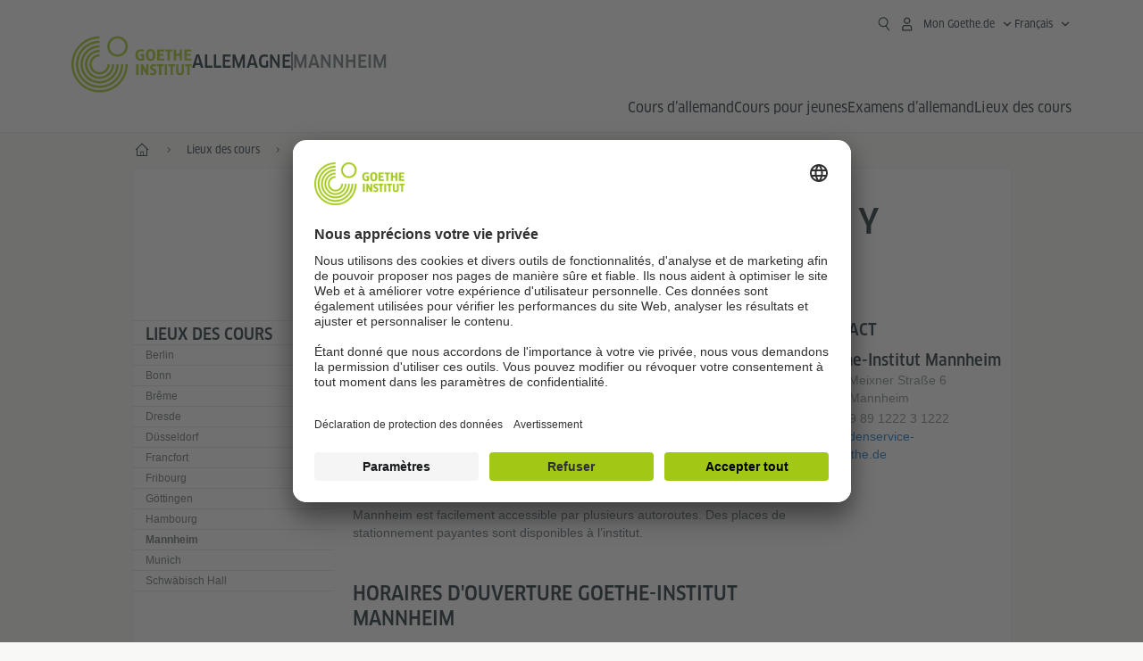

--- FILE ---
content_type: text/html
request_url: https://www.goethe.de/ins/de/fr/ort/man/koa.html
body_size: 16858
content:







	

	

	


	

	

	













	<!DOCTYPE html>
	<html lang="fr" dir="ltr">
		









	








	
	



	











	








	
	



	








	
	
	<head>
		<meta charset="UTF-8">

		

		
			
				
			




	<title>Contact et trajet pour vous y rendre - Goethe-Institut Mannheim-Heidelberg - Allemagne</title>


	
		
			
		

		

		<meta http-equiv="language" content="fr">

		
			<link rel="alternate" media="only screen and (max-width: 640px)" href="https://www.goethe.de/ins/de/fr/m/ort/man/koa.html" >
		

		<meta http-equiv="X-UA-Compatible" content="IE=edge"/>
		<meta name="viewport" content="width=device-width"/>

		




    
        
            <!-- $$customhtml:metadescription$$ -->
            <!-- $$customhtml:testHtml$$ -->
        
    


    

		

		
		
			<meta data-name="redirect-url" data-type="mobile" data-content="https://www.goethe.de/ins/de/fr/m/ort/man/koa.html">
		

		<meta data-name="search-url" data-content="https://www.goethe.de/ins/de/fr/suche.cfm">
		<meta data-name="search-text" data-content="Recherche">

		<meta data-name="page-id" data-content="665843">
		<meta data-name="site-id" data-content="201470">

		
				<meta data-name="pagefeature" data-content="gi-header-v3" />
			
		
		<link rel="canonical" href="https://www.goethe.de/ins/de/fr/ort/man/koa.html" />

		

		
		

		



		

		


		
		
		

			
				
			
			

			

			

				

			

				

			

				



		

		



	

	<script type="application/ld+json">{"@context": "https://schema.org","@graph": [{"dateModified":"November, 21 2025 15:37:27 +0100","datePublished":"January, 08 2026 09:05:27 +0100","@type":"WebPage","url":"https://www.goethe.de/ins/de/fr/ort/man/koa.html","@id":"https://www.goethe.de/ins/de/fr/ort/man/koa.html/#webpage","name":"Contact et trajet pour vous y rendre","description":""}, 
{"@type":"WebSite","url":"https://www.goethe.de/ins/de/fr/index.html","@id":"https://www.goethe.de/ins/de/fr/index.html#website"}]}</script>
		
				<script type="application/ld+json">{"itemListElement":[{"item":{"@id":"https://www.goethe.de/ins/de/fr/index.html","name":"--"},"position":1,"@type":"ListItem"},{"item":{"@id":"https://www.goethe.de/ins/de/fr/ort.html","name":"Lieux des cours"},"position":2,"@type":"ListItem"},{"item":{"@id":"https://www.goethe.de/ins/de/fr/ort/man.html","name":"Mannheim"},"position":3,"@type":"ListItem"},{"item":{"@id":"https://www.goethe.de/ins/de/fr/ort/man/koa.html","name":"Contact et trajet pour vous y rendre"},"position":4,"@type":"ListItem"}],"@context":"https://schema.org","@type":"BreadcrumbList"}</script>
			

		<!-- $$customhtml:metakeywords$$ -->
	
		<link rel="preload" href="/resources/relaunch/fonts/ClanWebPro-NarrMedium-2.woff2" as="font" type="font/woff2" crossorigin>
	
		

		<!-- $$customhtml:sharifffunction$$ -->

		<script src="/resources/js/goethe.main.gimin.js"></script>
		<script src="/resources/js/jquery-3.6.3.min.js" defer></script>
		
		<script src="/resources/relaunch/js/bootstrap.bundle-5.1.3.min.js" defer></script>
		<script src="/resources/js/goethe.support.gimin.js" defer></script>
		<script src="/services/cas/assets/js/sso.js" defer></script>

		

		
        <script src="/resources/relaunch/js/bodyScrollLock.min.js" defer></script>
        <script src="/resources/relaunch/js/responsive-header-v3.gimin.js" defer></script>
    
            <script src="/resources/relaunch/js/goethe_v3/breadcrumb.gimin.js" defer></script>
        

		<link rel="shortcut icon" href="/resources/relaunch/img/favicon.ico"/>
		<link rel="icon" sizes="16x16" href="/resources/relaunch/img/icon-16x16.png"/>
		<link rel="shortcut icon" sizes="16x16" href="/resources/relaunch/img/icon-16x16.ico" type="image/ico"/>
		<link rel="shortcut icon" sizes="32x32" href="/resources/relaunch/img/icon-32x32.ico" type="image/ico"/>
		<link rel="icon" sizes="192x192" href="/resources/relaunch/img/touch-icon-192x192.png"/>
		<link rel="apple-touch-icon-precomposed" sizes="180x180" href="/resources/relaunch/img/apple-touch-icon-180x180-precomposed.png"/>
		<link rel="apple-touch-icon-precomposed" sizes="152x152" href="/resources/relaunch/img/apple-touch-icon-152x152-precomposed.png"/>
		<link rel="apple-touch-icon-precomposed" sizes="144x144" href="/resources/relaunch/img/apple-touch-icon-144x144-precomposed.png"/>
		<link rel="apple-touch-icon-precomposed" sizes="120x120" href="/resources/relaunch/img/apple-touch-icon-120x120-precomposed.png"/>
		<link rel="apple-touch-icon-precomposed" sizes="114x114" href="/resources/relaunch/img/apple-touch-icon-114x114-precomposed.png"/>
		<link rel="apple-touch-icon-precomposed" sizes="76x76" href="/resources/relaunch/img/apple-touch-icon-76x76-precomposed.png"/>
		<link rel="apple-touch-icon-precomposed" sizes="72x72" href="/resources/relaunch/img/apple-touch-icon-72x72-precomposed.png"/>
		<link rel="apple-touch-icon-precomposed" href="/resources/relaunch/img/apple-touch-icon-precomposed.png"/>
		<!-- $$customhtml:embeddedCodeLinks$$ -->

		

		
		


		
        <link rel="stylesheet" type="text/css" href="/resources/relaunch/css/goethe_v3/header.gimin.css">
    

		<link rel="stylesheet" type="text/css" href="/resources/relaunch/css/styles.001.gimin.css"/>
		<link rel="stylesheet" type="text/css" href="/resources/relaunch/css/subobjects.gimin.css"/>

		

		

		

		<style>
			.hidden { display:none; }
			.flexslider { border:0; box-shadow:none;}
			.flex-control-nav { bottom:-30px; }

			
		</style>

		<!-- Facebook Meta -->
		<!-- $$customhtml:metadata_facebook$$ -->

		

		





    
    <!-- BEGIN Usercentrics related code -->
    

    <link rel="preconnect" href="//app.usercentrics.eu" />
    <link rel="preconnect" href="//api.usercentrics.eu" />
    <link rel="preconnect" href="//privacy-proxy.usercentrics.eu" />
    <link rel="preload" href="//app.usercentrics.eu/browser-ui/latest/loader.js" as="script" />
    <link rel="preload" href="//privacy-proxy.usercentrics.eu/latest/uc-block.bundle.js" as="script" />
    <script id="usercentrics-cmp" data-language="fr" data-settings-id="rTbKQ4Qc-" src="https://app.usercentrics.eu/browser-ui/latest/loader.js" async></script>

    <meta data-privacy-proxy-server="https://privacy-proxy-server.usercentrics.eu">

    <script type="application/javascript" src="https://privacy-proxy.usercentrics.eu/latest/uc-block.bundle.js"></script>
    
    <script>
        // The following services are not blocked:
        uc.deactivateBlocking([
            'rJOZc4jOiWQ', // Webtrekk
            'Ouzxu26Rv', // Mapp Intelligence Full Feature Tracking
            'Hko_qNsui-Q', // reCAPTCHA
            'SkdccNsdj-X' // Btmvn
        ]);

        // The page is reloaded after opting in to the following services:
        uc.reloadOnOptIn('U8QkTd2W'); // Mapbox
        uc.reloadOnOptIn('S1pcEj_jZX'); // Google Maps
        uc.reloadOnOptIn('RO1d0uR2fCybGj'); // MapTiler
        uc.reloadOnOptIn('lZ1Yj0x9eu-o4J'); // Stationista

        // The page is reloaded after opting out of the following services:
        uc.reloadOnOptOut('U8QkTd2W'); // Mapbox
        uc.reloadOnOptOut('S1pcEj_jZX'); // Google Maps

        // Custom elements to block
        uc.blockElements({
            'RO1d0uR2fCybGj': '.map-maptiler', // MapTiler
			'lZ1Yj0x9eu-o4J': '.embedded-code-stationista' // Stationista
        });
    </script>
    
    <!-- END Usercentrics related code -->
    <!-- IMPORTANT: all other scripts are added **after** the Smart Data Protector -->
    


		




    <!-- Google Tag Manager -->
    <script type="text/javascript">
        window.dataLayer=window.dataLayer||[];function gtag(){dataLayer.push(arguments)}gtag("consent","default",{ad_user_data:"denied",ad_personalization:"denied",ad_storage:"denied",analytics_storage:"denied",wait_for_update:2000});gtag("set","ads_data_redaction",true);window.dataLayer.push({'internal_ip':`${/(^|;|\s*)IGNOREME=yes/.test(document.cookie)}`});
    </script>
    <script type="text/javascript">
        (function(w,d,s,l,i){w[l]=w[l]||[];w[l].push({'gtm.start':new Date().getTime(),event:'gtm.js'});var f=d.getElementsByTagName(s)[0],j=d.createElement(s),dl=l!='dataLayer'?'&l='+l:'';j.async=true;j.src='https://www.googletagmanager.com/gtm.js?id='+i+dl;f.parentNode.insertBefore(j,f)})(window,document,'script','dataLayer','GTM-W3QG49');
    </script>
    <!-- End Google Tag Manager -->


		<!-- $$customhtml:webtrekConfigurations$$ -->
	
<!-- - - - - - - - - - - - - - - - - - - - - - - - - - - - - - - - - - - - - - - -
Last Update: 2026-01-02 12:51 (Generated: 2026-01-08 09:05, Published: 2026-01-08 09:05) koa.html (PID: 665843 / FID: 21363330 / HTML / Public / fr)
- - - - - - - - - - - - - - - - - - - - - - - - - - - - - - - - - - - - - - - - -->
<meta name="CONTENS CMS" property="pid" content="665843" />
</head>


		<body class="lp_201470 gi-global-head">
			
			<div class="masterContainer" dir="ltr">
				

	<p class="hide sr-only">Raccourcis:</p>
	<a class="hide zeig sr-only sr-only-focusable" href="#inhalt" tabindex="1" accesskey="1">Aller directement au contenu (Alt 1)</a>
	<a class="hide zeig sr-only sr-only-focusable" href="#hauptNavigation" accesskey="3">Aller directement à la navigation principale (Alt 2)</a>

				














    

    

    
        <!-- Webtrekk 5.CONTENS, (c) www.webtrekk.de -->
        
				<script type="text/plain" data-usercentrics="Mapp Intelligence Full Feature Tracking" src="/resources/relaunch/js/tiLoader.min.js"></script>
				<script type="text/plain" data-usercentrics="Mapp Intelligence Full Feature Tracking">
					window._ti = window._ti || {};
					window._ti["linkTrack"] = "standard";
					window._ti["contentId"] = "www_goethe_de.ins.de.fr.ort.man.koa";
					window._ti["contentGroup"] = {"3":"de","18":"0","4":"ort","12":"Deutschland (GID)","15":"Kontakt und Anreise","6":"koa","2":"ins","11":"Goethe-Institut Mannheim-Heidelberg","9":"Deutschland","5":"man","10":"Deutschland (LP)","1":"www.goethe.de"};
					window._ti["customParameter"] = {"17":"201470","16":"3","14":"665843","1":"fr"};
				</script>
			
        <script>
            /* Form tracking */
            function webtrekkWatchAllForm() {
                if (!window.wts) {
                    return setTimeout(webtrekkWatchAllForm, 500)
                }

                $("form").each(function () {
                    var $form = $(this);
                    if (typeof $form[0].dataset.beingTracked != 'undefined' && $form[0].dataset.beingTracked === 'true') {
                        window.wts.push(['multipleFormTrackInstall', $form[0]]);
                    }
                })

                console.log("Watched All Forms")
            }

            setTimeout(webtrekkWatchAllForm, 500)
            /* ------------- */

            /* File tracking */
            function trackDownloadLink(link) {
                if (!link.href)
                    return;

                const filePath = link.href
                                    .substring(link.href.indexOf('/') + 2)
                                    .replaceAll(".", "_")
                                    .replaceAll("/", ".");

                link.addEventListener("click", () => {
                    if (typeof window.wt !== "undefined" && typeof window.wt.sendinfo === "function") {
                        window.wt.sendinfo({linkId: filePath});
                    }
                });
            }

            document.addEventListener("DOMContentLoaded", () => {
                document
                    .querySelectorAll("a[data-filetracking=true]")
                    .forEach(link => trackDownloadLink(link));
            });
            /* ------------- */
        </script>
    
        <!-- /Webtrekk 5.CONTENS -->
    




	
	
		


	
		









	

	

	


	

	

	








    

    

    

    

    

    

    

    

    

    

    

    

    

    




		

		
			





	








	
	



	



	
	
		
			
		
	



		
	


    
    <header class="gi-page-header">
        <div class="header-container">
            <div class="header-brand-container">
                <a class="wordmark-container" aria-label="Startseite Goethe-Institut" href="../../../fr/index.html">
                    <svg id="claim-gi" class="wordmark-goethe-institut" xmlns="http://www.w3.org/2000/svg" width="166" height="16" viewBox="0 0 166.045 16" focusable="false" aria-hidden="true">
                        <path d="M10.737,15.174a8.41,8.41,0,0,1-1.907.6,11.542,11.542,0,0,1-2.3.227,8.377,8.377,0,0,1-2.985-.475A4.7,4.7,0,0,1,1.513,14.07a6.25,6.25,0,0,1-1.15-2.488A15.418,15.418,0,0,1,0,8.01,14.57,14.57,0,0,1,.394,4.387,6.3,6.3,0,0,1,1.6,1.9,4.8,4.8,0,0,1,3.658.465,8.566,8.566,0,0,1,6.633,0,11.325,11.325,0,0,1,8.654.186,8.267,8.267,0,0,1,10.446.7L10.177,3.117a8.132,8.132,0,0,0-1.606-.485,9.154,9.154,0,0,0-1.793-.175,5.794,5.794,0,0,0-1.855.258A2.541,2.541,0,0,0,3.689,3.6,4.068,4.068,0,0,0,3.005,5.3,14.472,14.472,0,0,0,2.8,7.99,15.071,15.071,0,0,0,3,10.663a4.367,4.367,0,0,0,.632,1.693,2.333,2.333,0,0,0,1.14.888,4.959,4.959,0,0,0,1.7.258,5.993,5.993,0,0,0,1.886-.268V7.412h2.384v7.763ZM24.831,7.99a17.78,17.78,0,0,1-.332,3.726,6.2,6.2,0,0,1-1.067,2.477,4.126,4.126,0,0,1-1.876,1.383A7.946,7.946,0,0,1,18.8,16a7.544,7.544,0,0,1-2.736-.444,4.2,4.2,0,0,1-1.865-1.4,6.508,6.508,0,0,1-1.078-2.477,16.543,16.543,0,0,1-.352-3.685A17.027,17.027,0,0,1,13.11,4.3a6.4,6.4,0,0,1,1.067-2.477A4.131,4.131,0,0,1,16.043.434,7.774,7.774,0,0,1,18.8,0a7.774,7.774,0,0,1,2.757.434,4.131,4.131,0,0,1,1.865,1.394A6.4,6.4,0,0,1,24.489,4.3,17.027,17.027,0,0,1,24.831,7.99Zm-2.8,0a18.362,18.362,0,0,0-.166-2.735,4.442,4.442,0,0,0-.549-1.672,1.971,1.971,0,0,0-1.005-.836A4.432,4.432,0,0,0,18.8,2.519a4.342,4.342,0,0,0-1.5.227,1.977,1.977,0,0,0-.995.836,4.558,4.558,0,0,0-.56,1.672,17.3,17.3,0,0,0-.176,2.735,17.3,17.3,0,0,0,.176,2.735,4.664,4.664,0,0,0,.56,1.683,1.965,1.965,0,0,0,.995.846,4.342,4.342,0,0,0,1.5.227,4.256,4.256,0,0,0,1.513-.237,2.026,2.026,0,0,0,1.005-.846,4.442,4.442,0,0,0,.549-1.672A18.362,18.362,0,0,0,22.033,7.99Zm14.654,5.285-0.062,2.457H27.36V0.248h8.975l0.041,2.477H30.013V6.586h5.41V8.857h-5.41v4.418h6.674ZM44.315,2.787V15.732H41.62V2.787H37.682l0.062-2.539H48.211l0.062,2.539H44.315ZM58.347,15.732V9H52.771v6.73H50.1V0.248h2.674V6.5h5.576V0.248h2.674V15.732H58.347Zm15.11-2.457-0.062,2.457H64.13V0.248H73.1l0.041,2.477H66.783V6.586h5.41V8.857h-5.41v4.418h6.674ZM80.587,7.7V9.6H75.322V7.7h5.265Zm2.923-7.453h2.715V15.732H83.509V0.248ZM98.661,15.732L92.8,6.338l-0.85-1.445L91.9,4.914l0.021,1.672v9.146H89.562V0.248H91.9l5.472,9,0.85,1.425,0.041-.021L98.226,9V0.248h2.363V15.732H98.661Zm13.638-4.48a4.573,4.573,0,0,1-1.327,3.5A5.293,5.293,0,0,1,107.2,16a8.734,8.734,0,0,1-2.29-.289,7.751,7.751,0,0,1-1.938-.805l0.373-2.415a8.042,8.042,0,0,0,1.8.795,6.916,6.916,0,0,0,1.99.279,2.942,2.942,0,0,0,1.959-.547,2,2,0,0,0,.632-1.6,1.544,1.544,0,0,0-.5-1.2A5.02,5.02,0,0,0,108,9.414q-0.736-.351-1.606-0.692a7.351,7.351,0,0,1-1.606-.867,4.614,4.614,0,0,1-1.233-1.321,3.819,3.819,0,0,1-.5-2.054,5.229,5.229,0,0,1,.29-1.765,3.769,3.769,0,0,1,.9-1.425,4.2,4.2,0,0,1,1.534-.95A6.383,6.383,0,0,1,107.988,0a9.923,9.923,0,0,1,2.042.206A8.774,8.774,0,0,1,111.8.764L111.47,3.117a14.852,14.852,0,0,0-1.669-.465,7.841,7.841,0,0,0-1.648-.175,4.217,4.217,0,0,0-1.2.145,2.122,2.122,0,0,0-.777.4,1.431,1.431,0,0,0-.425.6,2.121,2.121,0,0,0-.124.733,1.457,1.457,0,0,0,.5,1.156,4.948,4.948,0,0,0,1.233.764q0.736,0.33,1.606.671a7.351,7.351,0,0,1,1.606.867A4.521,4.521,0,0,1,111.8,9.156,3.973,3.973,0,0,1,112.3,11.252Zm7.524-8.465V15.732h-2.695V2.787h-3.938l0.062-2.539H123.72l0.062,2.539h-3.959Zm6.011-2.539h2.715V15.732h-2.715V0.248Zm11.4,2.539V15.732H134.54V2.787H130.6l0.062-2.539h10.467l0.062,2.539h-3.959Zm16.623,7.7a5.543,5.543,0,0,1-1.4,4.17A5.723,5.723,0,0,1,148.344,16a5.8,5.8,0,0,1-4.135-1.342,5.494,5.494,0,0,1-1.42-4.17V0.248h2.674v10.2a3.211,3.211,0,0,0,.694,2.3,3.719,3.719,0,0,0,4.363.01,3.238,3.238,0,0,0,.684-2.312V0.248h2.653v10.24Zm8.229-7.7V15.732h-2.695V2.787h-3.938l0.062-2.539h10.467l0.062,2.539h-3.959Z"></path>
                    </svg>
                </a>
                <a class="logo-container" aria-label="Startseite Goethe-Institut" href="../../../fr/index.html">
                    <svg id="logo-gi" class="logo-goethe-institut" width="137" height="65" viewBox="0 0 137 65" fill="none" xmlns="http://www.w3.org/2000/svg" focusable="false">
                        <title>Logo Goethe-Institut</title>
                        <path fill-rule="evenodd" clip-rule="evenodd" d="M32.0006 3.1595V0.609375C14.3261 0.610478 0 14.9366 0 32.6099C0 50.2833 14.3272 64.6094 32.0006 64.6094C49.6728 64.6094 64 50.2855 64 32.611L61.4675 32.6099C61.4686 48.8743 48.266 62.0604 32.0006 62.0604C15.7351 62.0604 2.54902 48.8743 2.54902 32.6099C2.54902 16.3445 15.7351 3.1595 32.0006 3.1595ZM32.0005 8.32258V5.73277C17.1563 5.73277 5.12119 17.7656 5.12119 32.611C5.12119 47.4564 17.1563 59.4904 32.0005 59.4904C46.8437 59.4904 58.8601 47.4575 58.8601 32.6121L56.3055 32.611C56.3055 46.0242 45.4138 56.8984 32.0005 56.8984C18.5862 56.8984 7.71321 46.0242 7.71321 32.611C7.71321 19.1978 18.5851 8.32258 32.0005 8.32258ZM32.0005 10.9091L31.9994 13.4846C21.4351 13.4846 12.873 22.0489 12.873 32.611C12.873 43.1753 21.4351 51.7375 31.9994 51.7375C42.5605 51.7375 51.1413 43.1753 51.1413 32.611H53.7003C53.7003 44.6108 43.997 54.335 31.9994 54.335C20.0008 54.335 10.2733 44.6097 10.2733 32.6099C10.2733 20.6123 20.0008 10.9102 32.0005 10.9091ZM31.9995 18.5793L31.9983 16.0303C22.843 16.0314 15.4198 23.4546 15.4198 32.6099C15.4198 41.7674 22.843 49.1907 31.9995 49.1907C41.1559 49.1907 48.5967 41.7674 48.5967 32.6099L46.0565 32.611C46.0565 40.3617 39.749 46.6439 31.9995 46.6439C24.2488 46.6439 17.9655 40.3617 17.9655 32.6099C17.9655 24.8603 24.2488 18.5793 31.9995 18.5793ZM121.605 32.6243V40.548C121.605 41.9427 122.119 42.7376 123.421 42.7376C124.735 42.7376 125.218 41.9571 125.218 40.548H125.219V32.6243H127.834V40.6451C127.834 43.5612 126.332 44.9868 123.415 44.9868C120.464 44.9868 118.964 43.5612 118.964 40.6451V32.6243H121.605ZM96.1814 33.03C95.339 32.6408 94.4659 32.4302 93.3633 32.4302C90.5596 32.4302 89.3502 34.0498 89.3502 36.1082C89.3502 38.3484 90.9368 39.0592 92.2918 39.6661C93.3015 40.1184 94.1825 40.5131 94.1825 41.44C94.1825 42.2746 93.6566 42.8358 92.5519 42.8358C91.4648 42.8358 90.5431 42.4686 89.6401 41.9593L89.2995 44.129C90.2388 44.6792 91.4008 44.9868 92.6654 44.9868C95.2905 44.9868 96.7767 43.5293 96.7767 41.1489C96.7767 38.7477 95.0687 37.9971 93.6839 37.3886C92.7396 36.9736 91.9455 36.6247 91.9455 35.8635C91.9455 35.2339 92.2685 34.611 93.5904 34.611C94.4195 34.611 95.1538 34.8326 95.8903 35.1534L96.1814 33.03ZM117.705 32.6243V34.8117H115.201V44.7762H112.561V34.8117H110.057V32.6243H117.705ZM104.691 34.8117V32.6243H97.0424V34.8117H99.5462V44.7762H102.187V34.8117H104.691ZM136.712 32.6243V34.8117H134.208V44.7762H131.569V34.8117H129.064V32.6243H136.712ZM85.0856 39.719L81.3492 32.6243H78.938V44.7762H81.3492V37.6826L85.0856 44.7762H87.4979V32.6243H85.0856V39.719ZM108.707 32.6243V44.7751H106.04V32.6243H108.707ZM76.2831 44.7751V32.6243H73.6173V44.7751H76.2831ZM32.0005 21.1305L31.9983 23.6806C27.0646 23.6806 23.068 27.6784 23.068 32.611C23.068 37.5437 27.0657 41.5414 31.9983 41.5414C36.931 41.5414 40.9453 37.5437 40.9453 32.611H43.4766C43.4766 38.9582 38.3455 44.1004 31.9994 44.1004C25.6534 44.1004 20.5079 38.9582 20.5079 32.6099C20.5079 26.2638 25.6523 21.1305 32.0005 21.1305ZM95.3005 21.9993C95.3005 17.3478 93.5739 15.3434 89.9962 15.3434C86.4208 15.3434 84.692 17.3478 84.692 21.9993C84.692 26.6508 86.4869 28.6728 89.9962 28.6728C93.5728 28.6728 95.3005 26.7512 95.3005 21.9993ZM79.0935 15.511C80.1849 15.511 81.6061 15.7293 82.4793 16.0821L82.2114 18.2816C81.4242 17.963 80.1861 17.7612 79.2445 17.7612C76.9921 17.7612 75.4805 18.7844 75.4805 22.0081C75.4805 25.2826 76.9766 26.3035 78.9082 26.3035C79.2875 26.3035 79.7472 26.2815 80.0515 26.2286V23.1162H78.3184V20.9354H82.681V27.8669C81.8255 28.2693 80.2522 28.5549 78.9755 28.5549C75.0296 28.5549 72.711 26.4413 72.711 22.0423C72.711 17.5418 75.2126 15.511 79.0935 15.511ZM118.903 20.684V15.7128H116.201V28.3035H118.903V22.9298H122.952V28.3035H125.654V15.7128H122.952V20.684H118.903ZM114.679 15.7128V17.9795H111.943V28.3035H109.209V17.9795H106.473V15.7128H114.679ZM105.347 17.9586V15.7128H97.4096V28.3035H105.523V26.0577H100.113V22.9442H104.556V20.7226H100.113V17.9586H105.347ZM136.267 15.7128V17.9586H131.033V20.7226H135.477V22.9442H131.033V26.0577H136.444V28.3035H128.33V15.7128H136.267ZM87.4616 22.0004C87.4605 18.6741 88.2995 17.5848 89.9962 17.5848C91.7107 17.5848 92.5331 18.6576 92.5331 22.0004C92.5331 25.3267 91.7107 26.4491 90.0139 26.4491C88.2995 26.4491 87.4616 25.3421 87.4616 22.0004ZM52.331 0.610478C58.7763 0.610478 64.0011 5.8342 64.0011 12.2795C64.0011 18.727 58.7763 23.9508 52.331 23.9508C45.8834 23.9508 40.6586 18.727 40.6597 12.2795C40.6597 5.8342 45.8834 0.610478 52.331 0.610478ZM43.2606 12.2806C43.2606 7.27078 47.32 3.20911 52.331 3.20911C57.3375 3.20911 61.4003 7.27078 61.4003 12.2806C61.4003 17.2894 57.3375 21.351 52.331 21.351C47.32 21.351 43.2606 17.2894 43.2606 12.2806Z"></path>
                    </svg>
                </a>
                


    
        <div class="name-extension-c">
            <p class="name-extension">
                
                    <span class="name-extension-title">Allemagne</span>
                    <span class="name-extension-vr"></span>
                    <span class="name-extension-subtitle">Mannheim</span>
                
            </p>
        </div>
    

            </div>
            <div class="navigation-toggle-container">
                <button class="navigation-toggle" type="button" aria-controls="navigation-container" aria-expanded="false" aria-label="Ouvrir le menu" data-nav-mobilenavtoggle>
                    <svg aria-hidden="true" focusable="false" class="icon icon-20">
                        <use xlink:href="/resources/relaunch/icons/sprites/generic.svg#icon-burger-menu-medium"></use>
                    </svg>
                </button>
            </div>

            <div class="gi-navigation-container mobile-navigation-hidden" id="navigation-container">
                <nav class="meta-navigation-container" aria-label="Meta Navigation" data-metanav-container>
                    <ul class="meta-navigation-level-0">
						<li class="meta-navigation-level-0-item gi-meta-search">
                            <button class="gi-navigation-search-open-button" aria-label="Recherche" aria-expanded="false" data-search-open>
                                <svg aria-hidden="true" focusable="false" class="icon icon-24">
                                    <use xlink:href="/resources/relaunch/icons/sprites/generic.svg#icon-loupe-right-hand-light"></use>
                                </svg>
                            </button>
						</li>

                        

                        

                        
		
			
		
			
		
			
		
			
		
			
		
			
		
	
		
			
		
			
		
			
		
			
		
			
		
			
		
	
		
			
		
			
		
			
		
			
		
			
		
			
		
	
		
			
		
			
		
			
		
			
		
			
		
			
		
	
		
			
		
			
		
			
		
			
		
			
		
			
		
	
		
			
		
			
		
			
		
			
		
			
		
			
		
			
		
			



    <li class="meta-navigation-level-0-item has-toggle gi-meta-mygoethe-primary" data-logindisplay="v2">
        <button
            class="navigation-toggle meta-navigation-toggle"
            type="button"
            aria-controls="account-dropdown"
            aria-expanded="false"
            aria-label="Ouvrir le menu MeinGoethe.de"
            aria-haspopup="true"
            data-accnav-trigger>

            <svg aria-hidden="true" focusable="false" class="icon icon-24 icon-avatar-outlined-bold">
                <use xlink:href="/resources/relaunch/icons/sprites/generic.svg#icon-avatar-outlined-bold"></use>
            </svg>
            <svg aria-hidden="true" focusable="false" class="icon icon-24 icon-filled">
                <use xlink:href="/resources/relaunch/icons/sprites/generic.svg#icon-avatar-filled-medium"></use>
            </svg>
            <span class="meta-navigation-level-0-button-text sr-text">Mon Goethe.de<span class="desktop-name" data-logindisplay-user="name"></span></span>
            <svg aria-hidden="true" focusable="false" class="icon icon-12 ms-1">
                <use xlink:href="/resources/relaunch/icons/sprites/generic.svg#icon-chevron-medium-up"></use>
            </svg>
        </button>

        <div class="meta-navigation-level-1-wrapper" id="account-dropdown" hidden>
            <div class="meta-navigation-level-1-container">
                <p id="meta-navigation-level-1-hdl-id" class="meta-navigation-level-1-hdl">Mon Goethe.de</p>

                <div class="user-container" data-logindisplay-container="user" hidden>
                    <p class="image-wrapper" aria-hidden="true" data-logindisplay-container="user-image" hidden>
                       <img src="" class="user-image" width="40" height="40" alt="" data-logindisplay-user="image">
                    </p>
                    <svg class="icon icon-40" aria-hidden="true" focusable="false" data-logindisplay-container="user-image-dummy">
                        <use xlink:href="/resources/relaunch/icons/sprites/generic.svg#icon-avatar-circled-filled-light"></use>
                    </svg>
                    <p class="user-name">
                        <a href="https://my.goethe.de/kdf/pro" class="user-profile-link stretched-link" data-logindisplay-user="name"></a>
                    </p>
                </div>

                <ul class="meta-navigation-level-1 gi-meta-mygoethe-secondary" aria-labelledby="meta-navigation-level-1-hdl-id" data-logindisplay-container="logged-out">
                    
                        <li class="meta-navigation-level-1-item">
                            <a class="meta-navigation-level-1-link" href="/services/cas/login/goethe/?locale=fr&targetURL=https://my.goethe.de/kdf/elearning&langId=3&module=default" target="_self">Mes cours et mes examens</a>
                        </li>
                    
                        <li class="meta-navigation-level-1-item">
                            <a class="meta-navigation-level-1-link" href="/services/cas/login/goethe/?locale=fr&targetURL=https://www.goethe.de/prj/dfd/en/index.cfm&langId=3&module=default" target="_self">Deutsch für dich</a>
                        </li>
                    
                        <li class="meta-navigation-level-1-item">
                            <a class="meta-navigation-level-1-link" href="/services/cas/login/goethe/?locale=fr&targetURL=https://my.goethe.de/kdf/library&langId=3&module=default" target="_self">Mon Onleihe</a>
                        </li>
                    
                        <li class="meta-navigation-level-1-item">
                            <a class="meta-navigation-level-1-link" href="/services/cas/login/goethe/?locale=fr&targetURL=https://my.goethe.de/kdf/newsletter&langId=3&module=default" target="_self">Newsletter</a>
                        </li>
                    
                        <li class="meta-navigation-level-1-item">
                            <a class="meta-navigation-level-1-link" href="/services/cas/login/goethe/?locale=fr&targetURL=https://my.goethe.de/kdf/pro&langId=3&module=default" target="_self">Mon profil</a>
                        </li>
                    

                    <li class="meta-navigation-level-1-item">
                        <a class="meta-navigation-level-1-link login-link" href="/services/cas/login/goethe/?locale=fr&langId=3&module=default">
                            Se connecter
                            <svg aria-hidden="true" focusable="false" class="icon icon-24">
                                <use xlink:href="/resources/relaunch/icons/sprites/generic.svg#icon-arrow-link-medium-right"></use>
                            </svg>
                        </a>
                    </li>
                </ul>

                <ul class="meta-navigation-level-1 gi-meta-mygoethe-secondary" aria-labelledby="meta-navigation-level-1-hdl-id" data-logindisplay-container="logged-in" hidden>
                    
                        <li class="meta-navigation-level-1-item">
                            <a class="meta-navigation-level-1-link" href="https://my.goethe.de/kdf/elearning" target="_self">Mes cours et mes examens</a>
                        </li>
                    
                        <li class="meta-navigation-level-1-item">
                            <a class="meta-navigation-level-1-link" href="https://www.goethe.de/prj/dfd/en/index.cfm" target="_self">Deutsch für dich</a>
                        </li>
                    
                        <li class="meta-navigation-level-1-item">
                            <a class="meta-navigation-level-1-link" href="https://my.goethe.de/kdf/library" target="_self">Mon Onleihe</a>
                        </li>
                    
                        <li class="meta-navigation-level-1-item">
                            <a class="meta-navigation-level-1-link" href="https://my.goethe.de/kdf/newsletter" target="_self">Newsletter</a>
                        </li>
                    
                        <li class="meta-navigation-level-1-item">
                            <a class="meta-navigation-level-1-link" href="https://my.goethe.de/kdf/pro" target="_self">Mon profil</a>
                        </li>
                    

                    <li class="meta-navigation-level-1-item">
                        <a class="meta-navigation-level-1-link" href="/services/cas/logout/goethe/">Se déconnecter</a>
                    </li>
                </ul>

                <button
                    class="navigation-close-button meta-navigation-level-1-close-button"
                    type="button"
                    aria-label="Fermer le menu MeinGoethe.de"
                    data-accnav-close>

                    <svg aria-hidden="true" focusable="false" class="icon icon-24">
                        <use xlink:href="/resources/relaunch/icons/sprites/generic.svg#icon-close-medium"></use>
                    </svg>
                </button>
            </div>

            <div class="meta-navigation-level-1-bg" data-accnav-bg></div>
        </div>
    </li>


                        


	
		












    
        <li class="meta-navigation-level-0-item has-toggle gi-meta-language-primary">
            <button
                class="navigation-toggle meta-navigation-toggle gi-meta-navigation-language-toggle"
                type="button"
                aria-controls="lang-nav-dropdown"
                aria-expanded="false"
                aria-label="Français - Ouvrir la navigation vocale"
                aria-haspopup="true"
                data-langnav-trigger>

                <span class="meta-navigation-level-0-button-text current-lang">
                    <span lang="fr">
                        <bdi>Français</bdi>
                    </span>
                </span>
                <span class="meta-navigation-level-0-button-text current-lang-short">
                    <span lang="fr" aria-hidden="true">fr</span>
                    <span class="visually-hidden" lang="fr">Français</span>
                </span>
                <svg aria-hidden="true" focusable="false" class="icon icon-12 ms-2">
                    <use xlink:href="/resources/relaunch/icons/sprites/generic.svg#icon-chevron-medium-up"></use>
                </svg>
            </button>
            <div class="meta-navigation-level-1-wrapper gi-meta-language-secondary" id="lang-nav-dropdown" hidden>
                <div class="meta-navigation-level-1-container">
                    <p class="meta-navigation-level-1-hdl">Langue</p>
                    <ul class="meta-navigation-level-1">
                        
                            
                            

                            <li class="meta-navigation-level-1-item">
                                <a
                                    class="meta-navigation-level-1-link "
                                    href="../../../de/ort/man/koa.html" lang="de" ><bdi>Deutsch</bdi></a>
                            </li>
                        
                            
                            

                            <li class="meta-navigation-level-1-item">
                                <a
                                    class="meta-navigation-level-1-link "
                                    href="../../../en/ort/man/koa.html" lang="en" ><bdi>English</bdi></a>
                            </li>
                        
                            
                            

                            <li class="meta-navigation-level-1-item">
                                <a
                                    class="meta-navigation-level-1-link "
                                    href="../../../es/ort/man/koa.html" lang="es" ><bdi>Español</bdi></a>
                            </li>
                        
                            
                            

                            <li class="meta-navigation-level-1-item">
                                <a
                                    class="meta-navigation-level-1-link secondary-link-active"
                                    href="../../../fr/ort/man/koa.html" lang="fr" aria-current="page"><bdi>Français</bdi></a>
                            </li>
                        
                            
                            

                            <li class="meta-navigation-level-1-item">
                                <a
                                    class="meta-navigation-level-1-link "
                                    href="../../../it/ort/man/koa.html" lang="it" ><bdi>Italiano</bdi></a>
                            </li>
                        
                            
                            

                            <li class="meta-navigation-level-1-item">
                                <a
                                    class="meta-navigation-level-1-link "
                                    href="../../../ja/ort/man/koa.html" lang="ja" ><bdi>日本語</bdi></a>
                            </li>
                        
                            
                            

                            <li class="meta-navigation-level-1-item">
                                <a
                                    class="meta-navigation-level-1-link "
                                    href="../../../pt/ort/man/koa.html" lang="pt" ><bdi>Português (Brasil)</bdi></a>
                            </li>
                        
                            
                            

                            <li class="meta-navigation-level-1-item">
                                <a
                                    class="meta-navigation-level-1-link "
                                    href="../../../ru/ort/man/koa.html" lang="ru" ><bdi>Pусский</bdi></a>
                            </li>
                        
                            
                            

                            <li class="meta-navigation-level-1-item">
                                <a
                                    class="meta-navigation-level-1-link "
                                    href="../../../tr/ort/man/koa.html" lang="tr" ><bdi>Türkçe</bdi></a>
                            </li>
                        
                            
                            

                            <li class="meta-navigation-level-1-item">
                                <a
                                    class="meta-navigation-level-1-link "
                                    href="../../../zh/ort/man/koa.html" lang="zh" ><bdi>简体中文</bdi></a>
                            </li>
                        
                    </ul>
                    <button
                        class="navigation-close-button meta-navigation-level-1-close-button"
                        type="button"
                        aria-label="Fermer la navigation vocale"
                        data-langnav-close>
                        <svg aria-hidden="true" focusable="false" class="icon icon-24">
                            <use xlink:href="/resources/relaunch/icons/sprites/generic.svg#icon-close-medium"></use>
                        </svg>
                    </button>
                </div>
                <div class="meta-navigation-level-1-bg" data-langnav-bg></div>
            </div>
        </li>
    


	





                    </ul>
                </nav>

                <div class="primary-navigation-wrapper" data-nav-primnavwrapper>
                    


	
		











    


    <div class="gi-navigation-search-container" data-search>
        <div class="gi-navigation-search">
            <label class="visually-hidden" for="primary-navigation-search-input-699">Chercher dans goethe.de/allemagne</label>
            <input
                class="gi-navigation-search-input"
                id="primary-navigation-search-input-699"
                maxlength="2048"
                name="search"
                type="search"
                aria-autocomplete="both"
                aria-haspopup="false"
                autocapitalize="off"
                autocomplete="off"
                spellcheck="false"
                title=""
                value=""
                placeholder="Chercher dans goethe.de/allemagne"
                aria-label="Chercher dans goethe.de/allemagne"
                data-search-input="https://www.goethe.de/ins/de/fr/suche.html">
            <button class="gi-navigation-search-button" type="submit" aria-label="Recherche" data-search-submit>
                <svg aria-hidden="true" focusable="false" class="icon icon-24">
                    <use xlink:href="/resources/relaunch/icons/sprites/generic.svg#icon-loupe-right-hand-light"></use>
                </svg>
            </button>
            <button class="gi-navigation-search-close-button" aria-label="Löschen" data-search-cancel hidden>
                <svg aria-hidden="true" focusable="false" class="icon icon-24">
                    <use xlink:href="/resources/relaunch/icons/sprites/generic.svg#icon-close-medium"></use>
                </svg>
            </button>
        </div>
        <button class="gi-navigation-search-container-close-button" aria-expanded="false" data-search-close>
            <span class="gi-navigation-search-container-close-button-text">Fermer</span>
            <span class="gi-navigation-search-container-close-icon">
                <svg aria-hidden="true" focusable="false" class="icon icon-24">
                    <use xlink:href="/resources/relaunch/icons/sprites/generic.svg#icon-close-medium"></use>
                </svg>
            </span>
        </button>
    </div>


    <nav class="primary-navigation-container" aria-label="Navigation principale">
        
    
        <ul class="primary-navigation navigation-level-0">
            
                <li class="navigation-level-root-item" data-nav-levelitem>
                    <a
                        class="primary-navigation-link navigation-level-root-link"
                        href="../../../fr/index.html"
                        data-nav-link
                        ><span class="primary-navigation-link-text" id="primary-navigation-link-text-root">--</span></a>
                </li>
            

            
                

                <li class="navigation-level-0-item has-sub-menu" data-nav-levelitem>
                    <div class="navigation-level-0-link-container" data-nav-linkcontainer>
                        <a
                            class="primary-navigation-link navigation-level-0-link primary-navigation-level-0-link-has-sub-menu"
                            href="../../../fr/kur.html"
                            data-nav-link
                            ><span class="primary-navigation-link-text" id="primary-navigation-link-text-1">Cours d’allemand</span></a>
                        
                            
                                <button
                                    class="primary-navigation-button"
                                    aria-expanded="false"
                                    aria-haspopup="true"
                                    aria-controls="primary-navigation-submenu-1"
                                     
                                    data-nav-desktopoverlaytrigger>
                                    Cours d’allemand
                                </button>
                            
                            <button
                                class="primary-navigation-toggle"
                                aria-expanded="false"
                                aria-controls="primary-navigation-submenu-1"
                                aria-label
                                data-aria-labels='{"open":"Ouvrir le menu","close":"Fermer le menu"}'>

                                <svg aria-hidden="true" focusable="false" class="icon icon-16">
                                    <use xlink:href="/resources/relaunch/icons/sprites/generic.svg#icon-chevron-medium-down"></use>
                                </svg>
                            </button>
                        
                    </div>

                    
                        <div
                            class="navigation-level-1-container"
                            id="primary-navigation-submenu-1"
                            aria-labelledby="primary-navigation-link-text-1"
                            data-nav-desktopoverlay hidden>

                            
                                <div class="navigation-level-1-hdl-container">
                                    <p class="navigation-level-1-hdl">
                                        <a href="../../../fr/kur.html" class="navigation-level-1-hdl-link">
                                            <span class="navigation-level-1-hdl-link-text">Cours d’allemand</span>
                                            <svg aria-hidden="true" focusable="false" class="navigation-level-1-hdl-link-icon icon icon-32">
                                                <use xlink:href="/resources/relaunch/icons/sprites/generic.svg#icon-arrow-link-bold-right"></use>
                                            </svg>
                                        </a>
                                    </p>
                                </div>
                                
                            
                            
    
        <ul class="primary-navigation navigation-level-1 no-row-gap">
            

            
                

                <li class="navigation-level-1-item" data-nav-levelitem>
                    <div class="navigation-level-1-link-container" >
                        <a
                            class="primary-navigation-link navigation-level-1-link "
                            href="../../../fr/kur/ang.html"
                            data-nav-link
                            ><span class="primary-navigation-link-text" id="primary-navigation-link-text-1-1">Cours en présentiel</span></a>
                        
                    </div>

                    
                </li>

                
            
                

                <li class="navigation-level-1-item" data-nav-levelitem>
                    <div class="navigation-level-1-link-container" >
                        <a
                            class="primary-navigation-link navigation-level-1-link "
                            href="../../../fr/kur/typ.html"
                            data-nav-link
                            ><span class="primary-navigation-link-text" id="primary-navigation-link-text-1-2">Cours en ligne</span></a>
                        
                    </div>

                    
                </li>

                
            
                

                <li class="navigation-level-1-item" data-nav-levelitem>
                    <div class="navigation-level-1-link-container" >
                        <a
                            class="primary-navigation-link navigation-level-1-link "
                            href="../../../fr/kur/srd.html"
                            data-nav-link
                            ><span class="primary-navigation-link-text" id="primary-navigation-link-text-1-3">Séjour linguistique</span></a>
                        
                    </div>

                    
                </li>

                
            
                

                <li class="navigation-level-1-item" data-nav-levelitem>
                    <div class="navigation-level-1-link-container" >
                        <a
                            class="primary-navigation-link navigation-level-1-link "
                            href="../../../fr/kur/pvb.html"
                            data-nav-link
                            ><span class="primary-navigation-link-text" id="primary-navigation-link-text-1-4">Préparation aux examens</span></a>
                        
                    </div>

                    
                </li>

                
            
                

                <li class="navigation-level-1-item" data-nav-levelitem>
                    <div class="navigation-level-1-link-container" >
                        <a
                            class="primary-navigation-link navigation-level-1-link "
                            href="../../../fr/kur/ueb.html"
                            data-nav-link
                            ><span class="primary-navigation-link-text" id="primary-navigation-link-text-1-5">Pratiquer L’Allemand Gratuitement</span></a>
                        
                    </div>

                    
                </li>

                
            
                

                <li class="navigation-level-1-item" data-nav-levelitem>
                    <div class="navigation-level-1-link-container" >
                        <a
                            class="primary-navigation-link navigation-level-1-link "
                            href="../../../fr/kur/kuv.html"
                            data-nav-link
                            ><span class="primary-navigation-link-text" id="primary-navigation-link-text-1-6">Concept et qualité</span></a>
                        
                    </div>

                    
                </li>

                
            
                

                <li class="navigation-level-1-item" data-nav-levelitem>
                    <div class="navigation-level-1-link-container" >
                        <a
                            class="primary-navigation-link navigation-level-1-link "
                            href="../../../fr/kur/tel.html"
                            data-nav-link
                            ><span class="primary-navigation-link-text" id="primary-navigation-link-text-1-7">Contact</span></a>
                        
                    </div>

                    
                </li>

                
            
                

                <li class="navigation-level-1-item" data-nav-levelitem>
                    <div class="navigation-level-1-link-container" >
                        <a
                            class="primary-navigation-link navigation-level-1-link "
                            href="../../../fr/kur/agb.html"
                            data-nav-link
                            ><span class="primary-navigation-link-text" id="primary-navigation-link-text-1-8">CGV</span></a>
                        
                    </div>

                    
                </li>

                
            
        </ul>
    
    
                            
                                <div class="navigation-level-1-close-container">
                                    <button
                                        class="navigation-close-button navigation-level-1-close-button"
                                        aria-label="Navigation principale Fermer"
                                        data-nav-desktopoverlayclose>

                                        <svg aria-hidden="true" focusable="false" class="icon icon-24">
                                            <use xlink:href="/resources/relaunch/icons/sprites/generic.svg#icon-close-medium"></use>
                                        </svg>
                                    </button>
                                </div>
                            
                        </div>
                    
                </li>

                
            
                

                <li class="navigation-level-0-item has-sub-menu" data-nav-levelitem>
                    <div class="navigation-level-0-link-container" data-nav-linkcontainer>
                        <a
                            class="primary-navigation-link navigation-level-0-link primary-navigation-level-0-link-has-sub-menu"
                            href="../../../fr/jug.html"
                            data-nav-link
                            ><span class="primary-navigation-link-text" id="primary-navigation-link-text-2">Cours pour jeunes</span></a>
                        
                            
                                <button
                                    class="primary-navigation-button"
                                    aria-expanded="false"
                                    aria-haspopup="true"
                                    aria-controls="primary-navigation-submenu-2"
                                     
                                    data-nav-desktopoverlaytrigger>
                                    Cours pour jeunes
                                </button>
                            
                            <button
                                class="primary-navigation-toggle"
                                aria-expanded="false"
                                aria-controls="primary-navigation-submenu-2"
                                aria-label
                                data-aria-labels='{"open":"Ouvrir le menu","close":"Fermer le menu"}'>

                                <svg aria-hidden="true" focusable="false" class="icon icon-16">
                                    <use xlink:href="/resources/relaunch/icons/sprites/generic.svg#icon-chevron-medium-down"></use>
                                </svg>
                            </button>
                        
                    </div>

                    
                        <div
                            class="navigation-level-1-container"
                            id="primary-navigation-submenu-2"
                            aria-labelledby="primary-navigation-link-text-2"
                            data-nav-desktopoverlay hidden>

                            
                                <div class="navigation-level-1-hdl-container">
                                    <p class="navigation-level-1-hdl">
                                        <a href="../../../fr/jug.html" class="navigation-level-1-hdl-link">
                                            <span class="navigation-level-1-hdl-link-text">Cours pour jeunes</span>
                                            <svg aria-hidden="true" focusable="false" class="navigation-level-1-hdl-link-icon icon icon-32">
                                                <use xlink:href="/resources/relaunch/icons/sprites/generic.svg#icon-arrow-link-bold-right"></use>
                                            </svg>
                                        </a>
                                    </p>
                                </div>
                                
                            
                            
    
        <ul class="primary-navigation navigation-level-1 no-row-gap">
            

            
                

                <li class="navigation-level-1-item" data-nav-levelitem>
                    <div class="navigation-level-1-link-container" >
                        <a
                            class="primary-navigation-link navigation-level-1-link "
                            href="../../../fr/jug/doj.html"
                            data-nav-link
                            ><span class="primary-navigation-link-text" id="primary-navigation-link-text-2-1">Allemand en ligne pour jeunes</span></a>
                        
                    </div>

                    
                </li>

                
            
                

                <li class="navigation-level-1-item" data-nav-levelitem>
                    <div class="navigation-level-1-link-container" >
                        <a
                            class="primary-navigation-link navigation-level-1-link "
                            href="../../../fr/jug/cmp.html"
                            data-nav-link
                            ><span class="primary-navigation-link-text" id="primary-navigation-link-text-2-2">Camp linguistique Obertauern|15-17</span></a>
                        
                    </div>

                    
                </li>

                
            
                

                <li class="navigation-level-1-item" data-nav-levelitem>
                    <div class="navigation-level-1-link-container" >
                        <a
                            class="primary-navigation-link navigation-level-1-link "
                            href="../../../fr/jug/jca.html"
                            data-nav-link
                            ><span class="primary-navigation-link-text" id="primary-navigation-link-text-2-3">Camp linguistique Obertauern|12-14</span></a>
                        
                    </div>

                    
                </li>

                
            
                

                <li class="navigation-level-1-item" data-nav-levelitem>
                    <div class="navigation-level-1-link-container" >
                        <a
                            class="primary-navigation-link navigation-level-1-link "
                            href="../../../fr/jug/djb.html"
                            data-nav-link
                            ><span class="primary-navigation-link-text" id="primary-navigation-link-text-2-4">Camp linguistique Brême|15-17</span></a>
                        
                    </div>

                    
                </li>

                
            
                

                <li class="navigation-level-1-item" data-nav-levelitem>
                    <div class="navigation-level-1-link-container" >
                        <a
                            class="primary-navigation-link navigation-level-1-link "
                            href="../../../fr/jug/scs.html"
                            data-nav-link
                            ><span class="primary-navigation-link-text" id="primary-navigation-link-text-2-5">Camp linguistique Stein an der Traun|12-16</span></a>
                        
                    </div>

                    
                </li>

                
            
                

                <li class="navigation-level-1-item" data-nav-levelitem>
                    <div class="navigation-level-1-link-container" >
                        <a
                            class="primary-navigation-link navigation-level-1-link "
                            href="../../../fr/jug/djk.html"
                            data-nav-link
                            ><span class="primary-navigation-link-text" id="primary-navigation-link-text-2-6">Camp linguistique Cologne|14-17</span></a>
                        
                    </div>

                    
                </li>

                
            
                

                <li class="navigation-level-1-item" data-nav-levelitem>
                    <div class="navigation-level-1-link-container" >
                        <a
                            class="primary-navigation-link navigation-level-1-link "
                            href="../../../fr/jug/djf.html"
                            data-nav-link
                            ><span class="primary-navigation-link-text" id="primary-navigation-link-text-2-7">Camp linguistique Fribourg|15–17</span></a>
                        
                    </div>

                    
                </li>

                
            
                

                <li class="navigation-level-1-item" data-nav-levelitem>
                    <div class="navigation-level-1-link-container" >
                        <a
                            class="primary-navigation-link navigation-level-1-link "
                            href="../../../fr/jug/jka.html"
                            data-nav-link
                            ><span class="primary-navigation-link-text" id="primary-navigation-link-text-2-8">Camp linguistique Karlsruhe|12–16</span></a>
                        
                    </div>

                    
                </li>

                
            
                

                <li class="navigation-level-1-item" data-nav-levelitem>
                    <div class="navigation-level-1-link-container" >
                        <a
                            class="primary-navigation-link navigation-level-1-link "
                            href="../../../fr/jug/djr.html"
                            data-nav-link
                            ><span class="primary-navigation-link-text" id="primary-navigation-link-text-2-9">Camp linguistique Ruhpolding|12–16</span></a>
                        
                    </div>

                    
                </li>

                
            
                

                <li class="navigation-level-1-item" data-nav-levelitem>
                    <div class="navigation-level-1-link-container" >
                        <a
                            class="primary-navigation-link navigation-level-1-link "
                            href="../../../fr/jug/faq.html"
                            data-nav-link
                            ><span class="primary-navigation-link-text" id="primary-navigation-link-text-2-10">Informations et FAQ</span></a>
                        
                    </div>

                    
                </li>

                
            
                

                <li class="navigation-level-1-item" data-nav-levelitem>
                    <div class="navigation-level-1-link-container" >
                        <a
                            class="primary-navigation-link navigation-level-1-link "
                            href="../../../fr/jug/etu.html"
                            data-nav-link
                            ><span class="primary-navigation-link-text" id="primary-navigation-link-text-2-11">Une journée type au camp linguistique</span></a>
                        
                    </div>

                    
                </li>

                
            
                

                <li class="navigation-level-1-item" data-nav-levelitem>
                    <div class="navigation-level-1-link-container" >
                        <a
                            class="primary-navigation-link navigation-level-1-link "
                            href="../../../fr/jug/kon.html"
                            data-nav-link
                            ><span class="primary-navigation-link-text" id="primary-navigation-link-text-2-12">Contact</span></a>
                        
                    </div>

                    
                </li>

                
            
        </ul>
    
    
                            
                                <div class="navigation-level-1-close-container">
                                    <button
                                        class="navigation-close-button navigation-level-1-close-button"
                                        aria-label="Navigation principale Fermer"
                                        data-nav-desktopoverlayclose>

                                        <svg aria-hidden="true" focusable="false" class="icon icon-24">
                                            <use xlink:href="/resources/relaunch/icons/sprites/generic.svg#icon-close-medium"></use>
                                        </svg>
                                    </button>
                                </div>
                            
                        </div>
                    
                </li>

                
            
                

                <li class="navigation-level-0-item has-sub-menu" data-nav-levelitem>
                    <div class="navigation-level-0-link-container" data-nav-linkcontainer>
                        <a
                            class="primary-navigation-link navigation-level-0-link primary-navigation-level-0-link-has-sub-menu"
                            href="../../../fr/prf.html"
                            data-nav-link
                            ><span class="primary-navigation-link-text" id="primary-navigation-link-text-3">Examens d’allemand</span></a>
                        
                            
                                <button
                                    class="primary-navigation-button"
                                    aria-expanded="false"
                                    aria-haspopup="true"
                                    aria-controls="primary-navigation-submenu-3"
                                     
                                    data-nav-desktopoverlaytrigger>
                                    Examens d’allemand
                                </button>
                            
                            <button
                                class="primary-navigation-toggle"
                                aria-expanded="false"
                                aria-controls="primary-navigation-submenu-3"
                                aria-label
                                data-aria-labels='{"open":"Ouvrir le menu","close":"Fermer le menu"}'>

                                <svg aria-hidden="true" focusable="false" class="icon icon-16">
                                    <use xlink:href="/resources/relaunch/icons/sprites/generic.svg#icon-chevron-medium-down"></use>
                                </svg>
                            </button>
                        
                    </div>

                    
                        <div
                            class="navigation-level-1-container"
                            id="primary-navigation-submenu-3"
                            aria-labelledby="primary-navigation-link-text-3"
                            data-nav-desktopoverlay hidden>

                            
                                <div class="navigation-level-1-hdl-container">
                                    <p class="navigation-level-1-hdl">
                                        <a href="../../../fr/prf.html" class="navigation-level-1-hdl-link">
                                            <span class="navigation-level-1-hdl-link-text">Examens d’allemand</span>
                                            <svg aria-hidden="true" focusable="false" class="navigation-level-1-hdl-link-icon icon icon-32">
                                                <use xlink:href="/resources/relaunch/icons/sprites/generic.svg#icon-arrow-link-bold-right"></use>
                                            </svg>
                                        </a>
                                    </p>
                                </div>
                                
                            
                            
    
        <ul class="primary-navigation navigation-level-1 no-row-gap navigation-level-1-column">
            

            
                

                <li class="navigation-level-1-item" data-nav-levelitem>
                    <div class="navigation-level-1-link-container" >
                        <a
                            class="primary-navigation-link navigation-level-1-link "
                            href="../../../fr/prf/prf.html"
                            data-nav-link
                            ><span class="primary-navigation-link-text" id="primary-navigation-link-text-3-1">Nos certificats</span></a>
                        
                    </div>

                    
                </li>

                
            
                

                <li class="navigation-level-1-item" data-nav-levelitem>
                    <div class="navigation-level-1-link-container" >
                        <a
                            class="primary-navigation-link navigation-level-1-link "
                            href="../../../fr/prf/ort.html"
                            data-nav-link
                            ><span class="primary-navigation-link-text" id="primary-navigation-link-text-3-2">Lieux d'examen</span></a>
                        
                    </div>

                    
                </li>

                
            
                

                <li class="navigation-level-1-item" data-nav-levelitem>
                    <div class="navigation-level-1-link-container" >
                        <a
                            class="primary-navigation-link navigation-level-1-link "
                            href="../../../fr/prf/pre.html"
                            data-nav-link
                            ><span class="primary-navigation-link-text" id="primary-navigation-link-text-3-3">Tarifs des examens</span></a>
                        
                    </div>

                    
                </li>

                
            
                

                <li class="navigation-level-1-item" data-nav-levelitem>
                    <div class="navigation-level-1-link-container" >
                        <a
                            class="primary-navigation-link navigation-level-1-link "
                            href="../../../fr/prf/wan.html"
                            data-nav-link
                            ><span class="primary-navigation-link-text" id="primary-navigation-link-text-3-4">Obtenir le certificat</span></a>
                        
                    </div>

                    
                </li>

                
            
                

                <li class="navigation-level-1-item" data-nav-levelitem>
                    <div class="navigation-level-1-link-container" >
                        <a
                            class="primary-navigation-link navigation-level-1-link "
                            href="../../../fr/prf/ogf.html"
                            data-nav-link
                            ><span class="primary-navigation-link-text" id="primary-navigation-link-text-3-5">Questions fréquentes</span></a>
                        
                    </div>

                    
                </li>

                
            
                

                <li class="navigation-level-1-item" data-nav-levelitem>
                    <div class="navigation-level-1-link-container" >
                        <a
                            class="primary-navigation-link navigation-level-1-link "
                            href="../../../fr/prf/tsd.html"
                            data-nav-link
                            ><span class="primary-navigation-link-text" id="primary-navigation-link-text-3-6">Testez votre Allemand</span></a>
                        
                    </div>

                    
                </li>

                
            
        </ul>
    
    
                            
                                <div class="navigation-level-1-close-container">
                                    <button
                                        class="navigation-close-button navigation-level-1-close-button"
                                        aria-label="Navigation principale Fermer"
                                        data-nav-desktopoverlayclose>

                                        <svg aria-hidden="true" focusable="false" class="icon icon-24">
                                            <use xlink:href="/resources/relaunch/icons/sprites/generic.svg#icon-close-medium"></use>
                                        </svg>
                                    </button>
                                </div>
                            
                        </div>
                    
                </li>

                
            
                

                <li class="navigation-level-0-item sub-menu-current has-sub-menu" data-nav-levelitem>
                    <div class="navigation-level-0-link-container" data-nav-linkcontainer>
                        <a
                            class="primary-navigation-link navigation-level-0-link primary-navigation-level-0-link-has-sub-menu"
                            href="../../../fr/ort.html"
                            data-nav-link
                            ><span class="primary-navigation-link-text" id="primary-navigation-link-text-4">Lieux des cours</span></a>
                        
                            
                                <button
                                    class="primary-navigation-button"
                                    aria-expanded="false"
                                    aria-haspopup="true"
                                    aria-controls="primary-navigation-submenu-4"
                                     
                                    data-nav-desktopoverlaytrigger>
                                    Lieux des cours
                                </button>
                            
                            <button
                                class="primary-navigation-toggle"
                                aria-expanded="false"
                                aria-controls="primary-navigation-submenu-4"
                                aria-label
                                data-aria-labels='{"open":"Ouvrir le menu","close":"Fermer le menu"}'>

                                <svg aria-hidden="true" focusable="false" class="icon icon-16">
                                    <use xlink:href="/resources/relaunch/icons/sprites/generic.svg#icon-chevron-medium-down"></use>
                                </svg>
                            </button>
                        
                    </div>

                    
                        <div
                            class="navigation-level-1-container"
                            id="primary-navigation-submenu-4"
                            aria-labelledby="primary-navigation-link-text-4"
                            data-nav-desktopoverlay hidden>

                            
                                <div class="navigation-level-1-hdl-container">
                                    <p class="navigation-level-1-hdl">
                                        <a href="../../../fr/ort.html" class="navigation-level-1-hdl-link">
                                            <span class="navigation-level-1-hdl-link-text">Lieux des cours</span>
                                            <svg aria-hidden="true" focusable="false" class="navigation-level-1-hdl-link-icon icon icon-32">
                                                <use xlink:href="/resources/relaunch/icons/sprites/generic.svg#icon-arrow-link-bold-right"></use>
                                            </svg>
                                        </a>
                                    </p>
                                </div>
                                
                            
                            
    
        <ul class="primary-navigation navigation-level-1 no-row-gap">
            

            
                

                <li class="navigation-level-1-item" data-nav-levelitem>
                    <div class="navigation-level-1-link-container" >
                        <a
                            class="primary-navigation-link navigation-level-1-link "
                            href="../../../fr/ort/ber.html"
                            data-nav-link
                            ><span class="primary-navigation-link-text" id="primary-navigation-link-text-4-1">Berlin</span></a>
                        
                    </div>

                    
                </li>

                
            
                

                <li class="navigation-level-1-item" data-nav-levelitem>
                    <div class="navigation-level-1-link-container" >
                        <a
                            class="primary-navigation-link navigation-level-1-link "
                            href="../../../fr/ort/bon.html"
                            data-nav-link
                            ><span class="primary-navigation-link-text" id="primary-navigation-link-text-4-2">Bonn</span></a>
                        
                    </div>

                    
                </li>

                
            
                

                <li class="navigation-level-1-item" data-nav-levelitem>
                    <div class="navigation-level-1-link-container" >
                        <a
                            class="primary-navigation-link navigation-level-1-link "
                            href="../../../fr/ort/bre.html"
                            data-nav-link
                            ><span class="primary-navigation-link-text" id="primary-navigation-link-text-4-3">Brême</span></a>
                        
                    </div>

                    
                </li>

                
            
                

                <li class="navigation-level-1-item" data-nav-levelitem>
                    <div class="navigation-level-1-link-container" >
                        <a
                            class="primary-navigation-link navigation-level-1-link "
                            href="../../../fr/ort/dre.html"
                            data-nav-link
                            ><span class="primary-navigation-link-text" id="primary-navigation-link-text-4-4">Dresde</span></a>
                        
                    </div>

                    
                </li>

                
            
                

                <li class="navigation-level-1-item" data-nav-levelitem>
                    <div class="navigation-level-1-link-container" >
                        <a
                            class="primary-navigation-link navigation-level-1-link "
                            href="../../../fr/ort/due.html"
                            data-nav-link
                            ><span class="primary-navigation-link-text" id="primary-navigation-link-text-4-5">Düsseldorf</span></a>
                        
                    </div>

                    
                </li>

                
            
                

                <li class="navigation-level-1-item" data-nav-levelitem>
                    <div class="navigation-level-1-link-container" >
                        <a
                            class="primary-navigation-link navigation-level-1-link "
                            href="../../../fr/ort/fra.html"
                            data-nav-link
                            ><span class="primary-navigation-link-text" id="primary-navigation-link-text-4-6">Francfort</span></a>
                        
                    </div>

                    
                </li>

                
            
                

                <li class="navigation-level-1-item" data-nav-levelitem>
                    <div class="navigation-level-1-link-container" >
                        <a
                            class="primary-navigation-link navigation-level-1-link "
                            href="../../../fr/ort/fre.html"
                            data-nav-link
                            ><span class="primary-navigation-link-text" id="primary-navigation-link-text-4-7">Fribourg</span></a>
                        
                    </div>

                    
                </li>

                
            
                

                <li class="navigation-level-1-item" data-nav-levelitem>
                    <div class="navigation-level-1-link-container" >
                        <a
                            class="primary-navigation-link navigation-level-1-link "
                            href="../../../fr/ort/goe.html"
                            data-nav-link
                            ><span class="primary-navigation-link-text" id="primary-navigation-link-text-4-8">Göttingen</span></a>
                        
                    </div>

                    
                </li>

                
            
                

                <li class="navigation-level-1-item" data-nav-levelitem>
                    <div class="navigation-level-1-link-container" >
                        <a
                            class="primary-navigation-link navigation-level-1-link "
                            href="../../../fr/ort/ham.html"
                            data-nav-link
                            ><span class="primary-navigation-link-text" id="primary-navigation-link-text-4-9">Hambourg</span></a>
                        
                    </div>

                    
                </li>

                
            
                

                <li class="navigation-level-1-item sub-menu-current" data-nav-levelitem>
                    <div class="navigation-level-1-link-container" >
                        <a
                            class="primary-navigation-link navigation-level-1-link "
                            href="../../../fr/ort/man.html"
                            data-nav-link
                            ><span class="primary-navigation-link-text" id="primary-navigation-link-text-4-10">Mannheim</span></a>
                        
                    </div>

                    
                </li>

                
            
                

                <li class="navigation-level-1-item" data-nav-levelitem>
                    <div class="navigation-level-1-link-container" >
                        <a
                            class="primary-navigation-link navigation-level-1-link "
                            href="../../../fr/ort/mue.html"
                            data-nav-link
                            ><span class="primary-navigation-link-text" id="primary-navigation-link-text-4-11">Munich</span></a>
                        
                    </div>

                    
                </li>

                
            
                

                <li class="navigation-level-1-item" data-nav-levelitem>
                    <div class="navigation-level-1-link-container" >
                        <a
                            class="primary-navigation-link navigation-level-1-link "
                            href="../../../fr/ort/swh.html"
                            data-nav-link
                            ><span class="primary-navigation-link-text" id="primary-navigation-link-text-4-12">Schwäbisch Hall</span></a>
                        
                    </div>

                    
                </li>

                
            
        </ul>
    
    
                            
                                <div class="navigation-level-1-close-container">
                                    <button
                                        class="navigation-close-button navigation-level-1-close-button"
                                        aria-label="Navigation principale Fermer"
                                        data-nav-desktopoverlayclose>

                                        <svg aria-hidden="true" focusable="false" class="icon icon-24">
                                            <use xlink:href="/resources/relaunch/icons/sprites/generic.svg#icon-close-medium"></use>
                                        </svg>
                                    </button>
                                </div>
                            
                        </div>
                    
                </li>

                
            
        </ul>
    
    
    </nav>


	





                </div>

                <div class="navigation-close-container">
                    <button class="navigation-close-container-button navigation-close-button" type="button" aria-controls="navigation-container" aria-expanded="false" aria-label="Fermer le menu" data-nav-mobilenavclose>
                        <svg aria-hidden="true" focusable="false" class="icon icon-24">
                            <use xlink:href="/resources/relaunch/icons/sprites/generic.svg#icon-close-medium"></use>
                        </svg>
                    </button>
                </div>
            </div>
        </div>
    </header>

    
    <div class="gi-page-header-spacer"></div>

    





	








	
	



	



	
	
		
			
		
	




    





	








	
	



	



	
	
		
			
		
	




	





	
	


	
		







	

	

	


	

	

	










    
        <div class="breadcrumb-wrapper loading">
            <div id="breadcrumb-navigation" class="container-fluid container-lg container-xxxl mw-1228">
                <div class="row">
                    <div class="col-12">
                        <nav aria-label="Vous êtes ici :" label-desktop="Vous êtes ici :" label-mobile="Übergeordnete Seite">
                            <div class="breadcrumb-inner-wrapper">
                                <ol class="breadcrumb webfont-news text-gray-900-alpha-64 py-3 text-meta d-flex align-items-center">
                                    <li id="item-level-1" class="breadcrumb-item d-flex align-items-center">
                                        <a href="../../../fr/index.html" class="link-gray-900">
                                            <span class="visually-hidden">--</span>
                                            <svg aria-hidden="true" focusable="false" class="icon icon-20">
                                                <use xlink:href="/resources/relaunch/icons/sprites/generic.svg#icon-home-medium"></use>
                                            </svg></a>
                                        <svg aria-hidden="true" focusable="false" class="icon icon-08 mx-4 text-gray-900">
                                            <use xlink:href="/resources/relaunch/icons/sprites/generic.svg#icon-chevron-light-right"></use>
                                        </svg>
                                    </li>
                                        
                                            
                                             
                                                
                                                    <li id="item-level-2" class="breadcrumb-item d-flex align-items-center">
                                                        <a href="../../../fr/ort.html" class="link-gray-900 breadcrumb-item-link" title="Lieux des cours">
                                                            <span class="breadcrumb-item-text">Lieux des cours</span>
                                                        </a>
                                                        <svg aria-hidden="true" focusable="false" class="icon icon-08 mx-4 text-gray-900">
                                                            <use xlink:href="/resources/relaunch/icons/sprites/generic.svg#icon-chevron-light-right"></use>
                                                        </svg>
                                                    </li>
                                                
                                             
                                                
                                                    <li id="item-level-3" class="breadcrumb-item d-flex align-items-center">
                                                        <a href="../../../fr/ort/man.html" class="link-gray-900 breadcrumb-item-link" title="Mannheim">
                                                            <span class="breadcrumb-item-text">Mannheim</span>
                                                        </a>
                                                        <svg aria-hidden="true" focusable="false" class="icon icon-08 mx-4 text-gray-900">
                                                            <use xlink:href="/resources/relaunch/icons/sprites/generic.svg#icon-chevron-light-right"></use>
                                                        </svg>
                                                    </li>
                                                
                                             
                                                
                                                    <li id="item-level-4" class="breadcrumb-item d-flex align-items-center current" aria-current="page">
                                                        <span class="breadcrumb-item-text" title="Contact et trajet pour vous y rendre">Contact et trajet pour vous y rendre</span>
                                                    </li>
                                                
                                            
                                        
                                </ol>
                            </div>
                        </nav>
                    </div>
                </div>
            </div>
        </div>

        





	








	
	



	



	
	
		
			
		
	



    

    
    
	

	

	



		

		
			





	








	
	



	



	
	
		
			
		
	



		
	




	





	
		
	
	

	

				<div class="container inhaltsContainer">
					<div class="row">
						


	
		








	

	

	

	

	

	
		
	
	

		<nav class="span6" role="navigation" id="sekundaerNavigation">
			<p class="hide">Zone de navigation:</p>
			
				<h2 class="subNavigationBereich Fs(18px) Lh(1)"><a href="../../../fr/ort.html">Lieux des cours</a></h2>
			
			
				<ul class="subNavigation">
				
				
				
					
					
					

					<li >
						<a href="../../../fr/ort/ber.html">Berlin</a>

				
					
						</li>
					
					
					

					<li >
						<a href="../../../fr/ort/bon.html">Bonn</a>

				
					
						</li>
					
					
					

					<li >
						<a href="../../../fr/ort/bre.html">Brême</a>

				
					
						</li>
					
					
					

					<li >
						<a href="../../../fr/ort/dre.html">Dresde</a>

				
					
						</li>
					
					
					

					<li >
						<a href="../../../fr/ort/due.html">Düsseldorf</a>

				
					
						</li>
					
					
					

					<li >
						<a href="../../../fr/ort/fra.html">Francfort</a>

				
					
						</li>
					
					
					

					<li >
						<a href="../../../fr/ort/fre.html">Fribourg</a>

				
					
						</li>
					
					
					

					<li >
						<a href="../../../fr/ort/goe.html">Göttingen</a>

				
					
						</li>
					
					
					

					<li >
						<a href="../../../fr/ort/ham.html">Hambourg</a>

				
					
						</li>
					
					
					

					<li  class="aktiv">
						<a href="../../../fr/ort/man.html">Mannheim</a>

				
					
						</li>
					
					
					

					<li >
						<a href="../../../fr/ort/mue.html">Munich</a>

				
					
						</li>
					
					
					

					<li >
						<a href="../../../fr/ort/swh.html">Schwäbisch Hall</a>

				
				
					
					</li></ul><!--test2-->
					
				
			
		</nav>

	


	


						<div class="span18 inhalt" role="main">
							<article class="infotext-default-c" role="article">
							<!-- maincontentStart -->
							
								<a id="inhalt" href=""></a>
								<h1>
									<span class="spitzmarke"></span>
									<span class="hdl">Contact et trajet pour vous y rendre<br/></span>
									
								</h1>
								<div class="row">
									
									<div class="span12 nurText">
									
										
										
	
		
		
		
		
		
		
		
	

	

	

	


	

	

	


	

	

	





    
    
	 
		
		
		
		
	



	
	
	

	<div class="containerMRSORS"  id="i3699555" >
		
		
		<p><div class="embedded-code embedded-code-geoaccessmap" >
		
			
				




    <div class="geoaccessmap-embed" id="geoaccessmap-embed-20655734700278" data-code="&lt;script src&#x3d;&quot;https&#x3a;&#x2f;&#x2f;www.goethe.de&#x2f;resources&#x2f;relaunch&#x2f;js&#x2f;gi&#x2f;geo&#x2f;jquery.goethe.geoAccessMap.js&quot;&gt;&lt;&#x2f;script&gt;    &lt;script class&#x3d;&quot;giAccessMap&quot;&gt;        &#x24;.giAccessMap&#x28;&#x7b;            markers&#x3a; &#x5b;&#x5b;&quot;Mannheim&quot;, &quot;gi&quot;&#x5d;&#x5d;,zoom&#x3a; 15        &#x7d;&#x29;&#x3b;&lt;&#x2f;script&gt;">
        




    <div class="uc-embedding-container uc-embedding-container-gi" data-nosnippet="true" pid="S1pcEj_jZX" style="display: none;">
        <div class="uc-embedding-wrapper">
            <h3>Nous avons besoin de votre accord pour charger le service Google Maps !</h3>
            <p class="description-text">Nous utilisons un service tiers pour intégrer le contenu des cartes. Ce service peut recueillir des données sur vos activités. Veuillez lire les détails et accepter l’utilisation de ce service pour visualiser cette carte.</p>
            <div class="uc-embedding-buttons">
                <button class="uc-embedding-more-info">
                    Plus d’informations
                </button>
                <button class="uc-embedding-accept">
                    Confirmer
                </button>
            </div>
        </div>
    </div>

    

    





	








	
	



	



	
	
		
			
		
	





        




	

	

	



		<div class="geoaccessmap-embed-content"></div>
	</div>


			
		

		
	</div>
&nbsp;

<h2>En avion/train :</h2>
Depuis l’aéroport international de Francfort, un train ICE direct relie Mannheim (environ 35 minutes).<br />
Depuis la gare centrale de Mannheim, prenez le tram ligne 1 (environ 7 minutes) ou le bus n°710 (environ 5 minutes) jusqu’à l’arrêt « Hochschule ». Nous recommandons l’utilisation des transports publics.
<h2>En voiture :</h2>
Mannheim est facilement accessible par plusieurs autoroutes. Des places de stationnement payantes sont disponibles à l’institut.<br />
&nbsp;</p>
	</div>

	<!-- $$object.objbuttons$$ -->
	


	

	

	


	

	

	


	

	

	





    
    
	 
		
		
		
		
	



	
	
	

	<div class="containerMRSORS"  id="i10153460" >
		
			<h2>Horaires d'ouverture Goethe-Institut Mannheim</h2>
		
		
		<p><table border="0" cellpadding="0" cellspacing="0" class="grau standardTabelle" style="width:100%">
	<tbody>
		<tr>
			<td colspan="2">Réception</td>
		</tr>
		<tr>
			<td style="width:55%">Lunedi</td>
			<td style="width:45%">de 9 h 00 à 18 h 00</td>
		</tr>
		<tr>
			<td style="width:55%">Mardi, mercredi et jeudi</td>
			<td style="width:45%">de 9 h 00 à 14 h 00</td>
		</tr>
		<tr>
			<td style="width:55%">Vendredi</td>
			<td style="width:45%">de 9 h 00 à 13 h 00</td>
		</tr>
	</tbody>
</table>
<strong>Remarque :</strong> Les jours d’examen, le Goethe-Institut de Mannheim ouvre 30 minutes avant le début de l’épreuve pour le contrôle d’entrée des candidats.</p>
	</div>

	<!-- $$object.objbuttons$$ -->
	


									
									</div>
									
									<aside class="span6 artikelspalte nurText" role="complementary">
										<div class="box infotext erste <!-- $$customhtml:infotextcolor$$ -->">
											<h3 class="kontakt">Contact</h3>
											
	
		
	<a id="i3699557"></a>








	

	

	


	

	

	


	

	

	





    
    
	 
		
		
		
		
	










	








	
	



	





		
			
			
		
			<h4 class="Fs(18px) Lh(1.333) M(0) Tt(n) C-gi-grau-11"> Goethe-Institut Mannheim</h4>
		<p>
			
				Oskar-Meixner Straße 6<br>
			
				68163 Mannheim<br>
			
			<span class="kontaktAdresse">
				
				Tél. <a href="tel:+49 89 1222 3 1222" rel="nofollow">+49 89 1222 3 1222</a><br>
				
				<a href="mailto:kundenservice-d@goethe.de">kundenservice-d@goethe.de</a>
			</span>
		</p>




										</div>
										
	
		
	

									</aside>
								</div>
							<!-- maincontentEnd -->
							</article>
						</div>
						<div class="row">
							
	
	<div class="span24 seitenIcons"> 
        
        <a class="nachOben" href="#top"><span>Haut de page<span class="icon-double-arrow-up"></span></span></a> 
    </div>


						</div>
					</div>

			<!-- <div class="row-fluid">

			</div> -->
				</div>
				<div class="container footer" role="contentinfo">
					

	<footer>
		


	
		








	<p class="hide">Navigation « Service »:</p>

	<div class="serviceNavigation" role="navigation">
		<span class="copyright">&copy; 2026 Goethe-Institut</span>

		<ul>
			
				
				
				
				
				
				
				
				

				<li >
					<a href="../../../fr/imp.html">Mentions légales</a>
				</li>
			
				

				<li >
					<a href="../../../fr/dat.html">Protection des données et déclarations de consentement</a>
				</li>
			
				

				<li >
					<a href="javascript&#x3a;UC_UI.showSecondLayer&#x28;&#x29;&#x3b; void 0">Paramètres de confidentialité</a>
				</li>
			
				

				<li >
					<a href="../../../fr/nut.html">Conditions d’utilisation</a>
				</li>
			
				

				<li >
					<a href="../../../fr/uun.html">Qui sommes-nous ?</a>
				</li>
			
				

				<li class="last">
					<a href="../../../fr/ein.html">Inscription et paiement</a>
				</li>
			
				
				
		</ul>
	</div>

	


		


	
		






	<nav class="footerNavigation">
		<p class="hide">Aperçu de l'arborescence:</p>
		<ul class="navigation">
			
				
				

				
					
					
					
					
				
			
				
				

				
					
						
						<li><p class="footer-hdl webfont-medium"><a href="../../../fr/kur.html">Cours d’allemand</a></p></li>
						
					
					
					
					
				
			
				
				

				
					
					
						
						<li><a href="../../../fr/kur/ang.html">Cours en présentiel</a></li>
					
					
					
				
			
				
				

				
					
					
						
						<li><a href="../../../fr/kur/typ.html">Cours en ligne</a></li>
					
					
					
				
			
				
				

				
					
					
						
						<li><a href="../../../fr/kur/srd.html">Séjour linguistique</a></li>
					
					
					
				
			
				
				

				
					
					
						
						<li><a href="../../../fr/kur/pvb.html">Préparation aux examens</a></li>
					
					
					
				
			
				
				

				
					
					
						
						<li><a href="../../../fr/kur/ueb.html">Pratiquer L’Allemand Gratuitement</a></li>
					
					
					
				
			
				
				

				
					
					
						
						<li><a href="../../../fr/kur/kuv.html">Concept et qualité</a></li>
					
					
					
				
			
				
				

				
					
					
						
						<li><a href="../../../fr/kur/tel.html">Contact</a></li>
					
					
					
				
			
				
				

				
					
					
						
						<li><a href="../../../fr/kur/agb.html">CGV</a></li>
					
					
					
				
			
				
				

				
					
						
							</ul><ul class="navigation">
						
						<li><p class="footer-hdl webfont-medium"><a href="../../../fr/jug.html">Cours pour jeunes</a></p></li>
						
					
					
					
					
				
			
				
				

				
					
					
						
						<li><a href="../../../fr/jug/doj.html">Allemand en ligne pour jeunes</a></li>
					
					
					
				
			
				
				

				
					
					
						
						<li><a href="../../../fr/jug/cmp.html">Camp linguistique Obertauern|15-17</a></li>
					
					
					
				
			
				
				

				
					
					
						
						<li><a href="../../../fr/jug/jca.html">Camp linguistique Obertauern|12-14</a></li>
					
					
					
				
			
				
				

				
					
					
						
						<li><a href="../../../fr/jug/djb.html">Camp linguistique Brême|15-17</a></li>
					
					
					
				
			
				
				

				
					
					
						
						<li><a href="../../../fr/jug/scs.html">Camp linguistique Stein an der Traun|12-16</a></li>
					
					
					
				
			
				
				

				
					
					
						
						<li><a href="../../../fr/jug/djk.html">Camp linguistique Cologne|14-17</a></li>
					
					
					
				
			
				
				

				
					
					
						
						<li><a href="../../../fr/jug/djf.html">Camp linguistique Fribourg|15–17</a></li>
					
					
					
				
			
				
				

				
					
					
						
						<li><a href="../../../fr/jug/jka.html">Camp linguistique Karlsruhe|12–16</a></li>
					
					
					
				
			
				
				

				
					
					
						
						<li><a href="../../../fr/jug/djr.html">Camp linguistique Ruhpolding|12–16</a></li>
					
					
					
				
			
				
				

				
					
					
						
						<li><a href="../../../fr/jug/faq.html">Informations et FAQ</a></li>
					
					
					
				
			
				
				

				
					
					
						
						<li><a href="../../../fr/jug/etu.html">Une journée type au camp linguistique</a></li>
					
					
					
				
			
				
				

				
					
					
						
						<li><a href="../../../fr/jug/kon.html">Contact</a></li>
					
					
					
				
			
				
				

				
					
						
							</ul><ul class="navigation">
						
						<li><p class="footer-hdl webfont-medium"><a href="../../../fr/prf.html">Examens d’allemand</a></p></li>
						
					
					
					
					
				
			
				
				

				
					
					
						
						<li><a href="../../../fr/prf/prf.html">Nos certificats</a></li>
					
					
					
				
			
				
				

				
					
					
						
						<li><a href="../../../fr/prf/ort.html">Lieux d'examen</a></li>
					
					
					
				
			
				
				

				
					
					
						
						<li><a href="../../../fr/prf/pre.html">Tarifs des examens</a></li>
					
					
					
				
			
				
				

				
					
					
						
						<li><a href="../../../fr/prf/wan.html">Obtenir le certificat</a></li>
					
					
					
				
			
				
				

				
					
					
						
						<li><a href="../../../fr/prf/ogf.html">Questions fréquentes</a></li>
					
					
					
				
			
				
				

				
					
					
						
						<li><a href="../../../fr/prf/tsd.html">Testez votre Allemand</a></li>
					
					
					
				
			
				
				

				
					
						
							</ul><ul class="navigation">
						
						<li><p class="footer-hdl webfont-medium"><a href="../../../fr/ort.html">Lieux des cours</a></p></li>
						
					
					
					
					
				
			
				
				

				
					
					
						
						<li><a href="../../../fr/ort/ber.html">Berlin</a></li>
					
					
					
				
			
				
				

				
					
					
						
						<li><a href="../../../fr/ort/bon.html">Bonn</a></li>
					
					
					
				
			
				
				

				
					
					
						
						<li><a href="../../../fr/ort/bre.html">Brême</a></li>
					
					
					
				
			
				
				

				
					
					
						
						<li><a href="../../../fr/ort/dre.html">Dresde</a></li>
					
					
					
				
			
				
				

				
					
					
						
						<li><a href="../../../fr/ort/due.html">Düsseldorf</a></li>
					
					
					
				
			
				
				

				
					
					
						
						<li><a href="../../../fr/ort/fra.html">Francfort</a></li>
					
					
					
				
			
				
				

				
					
					
						
						<li><a href="../../../fr/ort/fre.html">Fribourg</a></li>
					
					
					
				
			
				
				

				
					
					
						
						<li><a href="../../../fr/ort/goe.html">Göttingen</a></li>
					
					
					
				
			
				
				

				
					
					
						
						<li><a href="../../../fr/ort/ham.html">Hambourg</a></li>
					
					
					
				
			
				
				

				
					
					
						
						<li><a href="../../../fr/ort/man.html">Mannheim</a></li>
					
					
					
				
			
				
				

				
					
					
						
						<li><a href="../../../fr/ort/mue.html">Munich</a></li>
					
					
					
				
			
				
				

				
					
					
						
						<li><a href="../../../fr/ort/swh.html">Schwäbisch Hall</a></li>
					
					
					
				
			
				
				

				
					
				
			
				
				

				
					
				
			
				
				

				
					
				
			
				
				

				
					
				
			
				
				

				
					
				
			
				
				

				
					
				
			
				
				

				
					
				
			
				
				

				
					
				
			
			<!-- closing -->
			
			
			
		</ul>
	</nav>


	


	</footer>

				</div>
				








	
<script>
(function(f){
	if (typeof onDocumentReady === 'function')
		onDocumentReady(f)
	else if (typeof $ === 'function')
		$(f)
	else
		f()
})(function() {




(function() {const embeddingGeoDataCF = {"embeddedElementId":"geoaccessmap-embed-20655734700278","uid":"20655734700278","ucServiceName":"Google Maps"};

            $(window).on("ucEvent", function(e) {
                if (e.detail.type !== "explicit")
                    return;

                var thisGeoAccessMapEmbed = $("#" + embeddingGeoDataCF.embeddedElementId),
                    ucPrivacyWall = thisGeoAccessMapEmbed.find(".uc-embedding-container");

                if (e.detail["" + embeddingGeoDataCF.ucServiceName]) {
                    
                    var regex = /<script(.*?)>(.*?)<\/script>/g,
                        code = thisGeoAccessMapEmbed.data("code"),
                        content = thisGeoAccessMapEmbed.find(".geoaccessmap-embed-content").empty(),
                        scripts = [],
                        srcCounter = 0,
                        res;

                    
                    ucPrivacyWall.hide();

                    
                    while ((res = regex.exec(code)) !== null) {
                        var scriptFull = res[0],
                            scriptTag = res[1],
                            scriptContent = res[2];

                        scripts.push(
                            (scriptTag
                                .match(/[-\w]+=".*?"/g) || [])
                                .reduce(function(acc, curr) {
                                    
                                    var split = curr.split("="),
                                        attrName = split.shift();

                                    if (attrName === "src")
                                        
                                        srcCounter++

                                    acc.attrs[attrName] = split.join("=").replace(/^"|"$/g, "");

                                    return acc;
                                }, {attrs: {}, content: scriptContent, replace: scriptFull})
                        );
                    }

                    
                    window["ec" + embeddingGeoDataCF.uid] = srcCounter;

                    
                    for (var i in scripts) {
                        var script = document.createElement('script');

                        if (scripts[i].attrs.src) {
                            
                            script.defer = true;
                            script.innerText = scripts[i].content;
                        } else {
                            
                            script.innerText = '$(window).on("ec' + embeddingGeoDataCF.uid + '", function() {' + scripts[i].content + '})';
                        }

                        for (var attr in scripts[i].attrs) {
                            if (attr === "src")
                                
                                script.addEventListener("load", function() { if (!--window["ec" + embeddingGeoDataCF.uid]) $(window).trigger("ec" + embeddingGeoDataCF.uid); });

                            script[attr === "class" ? "className" : attr] = scripts[i].attrs[attr];
                        }

                        content.get(0).appendChild(script);

                        
                        code = code.replace(scripts[i].replace, "");
                    }

                    
                    content.append(code);
                } else {
                    
                    thisGeoAccessMapEmbed.css({paddingBottom: "24rem"});
                    ucPrivacyWall.show();
                }
            });})();
});
</script>


	<!-- $$customhtml:footerScriptTags$$ -->

	<script>
        <!-- $$customhtml:footerJS$$ -->

		
			
		

		onWindowLoad(function() {
			<!-- $$customhtml:footerJSWindow$$ -->

			
				
			
		});

		onDocumentReady(function() {
			
        
        
            $("[pid='S1pcEj_jZX']").each(function() {
                $(this).find(".uc-embedding-more-info").off("click").on("click", function() { uc.ucapi.showInfoModal('S1pcEj_jZX'); return false; });
                $(this).find(".uc-embedding-accept").off("click").on("click", function() { uc.ucapi.setConsents([{'templateId':'S1pcEj_jZX', 'status':true}]); });
            });
        
    
    

			
				
			
		});
	</script>

	


    
	<script>
		var GI_SSO_SETTINGS = {"i18n":{"userLoggedInText":"Mein Goethe.de - [username]","signupSuccessHint":"Vous pouvez désormais vous connecter.","signupSuccess":"Votre inscription s´est effectuée avec succès.","login":"Mein Goethe.de – Se connecter","loginCommentingHint":"Vous devez être connecté pour déposer un commentaire."},"loginIframe":"https://login.goethe.de/cas/login?service=https://cmspub.apps.lzg6zjn0.germanywestcentral.aroapp.io/services/sso/cas/","app":"goethe","locale":"fr","lang":3};

		
	</script>



	<!-- Job Posting Meta -->
	<!-- $$customhtml:metadata_jobposting$$ -->


			</div>
			
		</body>
	</html>

